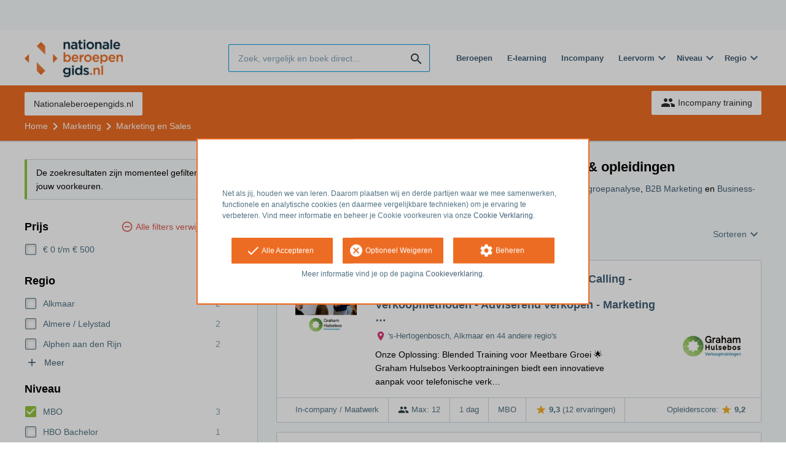

--- FILE ---
content_type: text/html; charset=utf-8
request_url: https://opleiding.nationaleberoepengids.nl/marketing/marketing-en-sales/mbo
body_size: 9791
content:
<!DOCTYPE html><html class="springest go-nationaleberoepengids" lang="nl"><head><title>Vergelijk 3 Marketing en Sales MBO opleidingen, trainingen en cursussen – Springest</title><meta charset="utf-8" /><meta content="width=device-width, initial-scale=1" name="viewport" /><meta content="index, follow" name="robots" /><meta content="Op Springest vind je 3 MBO marketing en sales opleidingen, trainingen & cursussen. Lees ervaringen van deelnemers, vraag info aan of schrijf je direct in!" name="description" /><meta content="Marketing en Sales, trainingen, opleidingen, cursussen, training, opleiding, cursus, vergelijken, zoeken, ervaringen, aanbieders" name="keywords" /><link href="//static-0.springest.com" rel="dns-prefetch" /><link href="//static-1.springest.com" rel="dns-prefetch" /><link href="//static-2.springest.com" rel="dns-prefetch" /><link href="//static-3.springest.com" rel="dns-prefetch" /><link href="//static-4.springest.com" rel="dns-prefetch" /><link href="//ajax.googleapis.com" rel="dns-prefetch" /><link href="//media.licdn.com" rel="dns-prefetch" /><link href="//cdn.mxpnl.com" rel="dns-prefetch" /><link href="//api.mixpanel.com" rel="dns-prefetch" /><meta name="csrf-param" content="authenticity_token" />
<meta name="csrf-token" content="SBONGKK1T096NrPpjRTBinB3V703XfpYwvMl8Wal2n7ghtbMFuOSui-KTa_DPjic7Q4hnbcw2sdr1ImndPvRnA" /><link rel="canonical" href="https://www.springest.nl/marketing/marketing-en-sales/mbo" /><link href="/favicon.ico" rel="shortcut icon" type="image/x-icon" /><link href="/opensearch.xml" rel="search" title="Springest" type="application/opensearchdescription+xml" /><link rel="stylesheet" media="screen,projection" href="https://static-0.springest.com/assets/redesign/utilities/fonts-4da3ff91039499936c952f6a1a60292901452fca34f50354972ce8213332b46f.css.gz" /><link rel="stylesheet" media="screen,projection" href="https://static-2.springest.com/assets/application-be0284b1fd518d949be99f20b6d40f1e9bed72e326b0234aef8d57daf68195da.css.gz" /><link rel="stylesheet" media="screen,projection" href="https://static-2.springest.com/assets/redesign/themes/nationaleberoepengids-7a513ad75a855e1689c169014806722d187f266dfb50e0a053f0b38574c9cce1.css.gz" /><!--[if lte IE 9]><link rel="stylesheet" media="screen,projection" href="https://static-2.springest.com/assets/redesign/base/ie9-icons-23fa390d12cac1c14a6de4801ada125ac179af3896d9c3ee02d95b20b69e4283.css.gz" /><![endif]--><script>var Springest = Springest || {};
Springest.abp = {"distinct_id":null,"time":"2026-01-21T17:37:46.385Z","subject_id":8733,"subject_name":"Marketing en Sales","category_name":"Marketing","filter_size":1,"filter_types":["meta_levels"],"filters":["mbo"],"page":1,"manually_filtered":false,"money_back_guarantee_count":0,"autosuggest":null,"funnel_search_subject_box":true,"ab_050_mobile_subject_cta":"button_variation"};
// Set Mixpanel property referrer_template to the initial opening page
// to know from which template AJAX requests originate.
Springest.abp.referrer_template = "subjects#show"</script><script>
//<![CDATA[

        window.mixpanel = {
          track: function() {},
          track_links: function() {}
        }
      
//]]>
</script></head><body><div class="modal cookie-settings-modal is-hidden"><div class="modal__mask active"></div><div class="modal__card"><div class="modal__header"><a class="modal__close" href="#">X</a></div><div class="modal__card-content"><div class="as-h4">Beheren</div><p>In dit venster kun je Cookies in- en uitschakelen. Alleen de Functionele Cookies kunnen niet worden uitgeschakeld. Jouw Cookie voorkeuren worden 9 maanden bewaard, waarna ze weer op standaard worden gezet. Voorkeuren kunnen gewijzigd worden via de Cookie statement pagina in de linkerbenedenhoek van de website.</p><div class="container container--page"><div class="content--large"><strong>Functionele Cookies</strong><br /><div class="cookie-explanation"><div class="shortened">Deze Cookies zijn noodzakelijk voor het correct functioneren van onze website. Persoonlijke gegevens worden niet opgeslagen.</div><a class="read-more" href="#">Lees meer</a></div></div><div class="content"><label class="switch-toggle"><input type="checkbox" name="functional" id="functional" value="1" disabled="disabled" class="disabled" checked="checked" /><span class="slider round"></span></label></div></div><div class="container container--page"><div class="content--large"><strong>Analytische Cookies</strong><br /><div class="cookie-explanation"><div class="shortened">Deze cookies worden gebruikt om uw gedrag op onze website te volgen. We gebruiken ze om de beste gebruikerservaring te bieden. Bijvoorbeeld: we raden nieuwe trainingen aan op basis van uw recente kijkgedrag.</div><a class="read-more" href="#">Lees meer</a></div></div><div class="content"><label class="switch-toggle"><input type="checkbox" name="analytics" id="analytics" value="1" /><span class="slider round"></span></label></div></div><div class="container container--page"><div class="content--large"><strong>Google Analytics Cookies</strong><br /><div class="cookie-explanation"><div class="shortened">Deze Cookies volgen het gedrag op Springest Deze Cookies slaan (mogelijk) uw IP-adres op.</div><a class="read-more" href="#">Lees meer</a></div></div><div class="content"><label class="switch-toggle"><input type="checkbox" name="google" id="google" value="1" /><span class="slider round"></span></label></div></div><div class="container container--page"><div class="content--large"><strong>Marketing Cookies</strong><br /><div class="cookie-explanation"><div class="shortened">Deze Cookies volgen het gedrag op Springest en mogelijk andere websites zodat wij (en derde partijen) advertenties kunnen afstemmen op jouw interesses. Deze cookies slaan (mogelijk) uw IP-adres op.</div><a class="read-more" href="#">Lees meer</a></div></div><div class="content"><label class="switch-toggle"><input type="checkbox" name="marketing" id="marketing" value="1" /><span class="slider round"></span></label></div></div><div class="container container--page"><div class="content--large"></div><div class="content"><a class="button--default button--medium save-cookie-settings button--cta"><i class="ma-save material-icons ">save</i> <span>Voorkeuren opslaan</span></a></div></div></div></div></div><div class="cookie-notice__hidden modal__mask"></div><div class="cookie-notice cookie-notice-extended is-hidden" data-version="2"><div class="container container--page"><div class="container"><p class="upper_text"><p><br><br>Net als jij, houden we van leren. Daarom plaatsen wij en derde partijen waar we mee samenwerken, functionele en analytische cookies (en daarmee vergelijkbare technieken) om je ervaring te verbeteren. Vind meer informatie en beheer je Cookie voorkeuren via onze <a href="/go-cookie-verklaring" target="_blank">Cookie Verklaring</a>.</p></p><div class="cookie-notice-extended__actions"><div class="action-box"><a class="button--default button--medium cookie-action accept-all button--cta"><i class="ma-check material-icons ">check</i> <span>Alle Accepteren</span></a></div><div class="action-box"><a class="button--default button--medium cookie-action reject-optional button--cta"><i class="ma-cancel material-icons ">cancel</i> <span>Optioneel Weigeren</span></a></div><div class="action-box"><a class="button--default button--medium manage-cookies button--cta"><i class="ma-settings material-icons ">settings</i> <span>Beheren</span></a></div></div><p class="lower_text">Meer informatie vind je op de pagina <a href="/cookie-verklaring" target="_blank">Cookieverklaring</a>.</p></div></div></div><header id="header"><div class="container container--logo"><div class="brand-logo"><a class="brand-logo__image--custom" title="Nationaleberoepengids" href="/"><img alt="Nationaleberoepengids" src="https://static-1.springest.com/uploads/domain/logo/252/header_nationaleberoepengids-242e3a5a7827846371560819bbaa3874.png" /></a></div><nav id="nav--portal"><div class="nav-mobile"><a id="mobile-toggle" class="nav-mobile__item" href="#mobile-nav"></a></div><div class="nav-wrapper"><ul class="nav-portal" data-nav-title="" role="navigation"></ul></div></nav></div><div class="container container--search-bar"><form class="search" action="/zoeken" accept-charset="UTF-8" method="get"><input id="searchbar_filter" name="filter" type="hidden" value="/mbo" /><div class="search__field"><input type="search" name="term" id="term" class="search__input" placeholder="Zoek, vergelijk en boek direct..." /><input type="submit" name="commit" value="search" class="search__icon-button material-icons" /></div></form><nav id="nav--meta"><ul class="meta-nav nav-meta is-clean-list" data-nav-title="Volg je ambities, blijf leren"><li title="Beroepen" class="nav-meta__item list-item"><a title="Beroepen" class="nav-meta__link nav-link" href="/beroepen"><span>Beroepen</span></a></li><li title="Vergelijk alle E-learning trainingen, cursussen &amp; opleidingen - Springest" class="nav-meta__item list-item"><a title="Vergelijk alle E-learning trainingen, cursussen &amp; opleidingen - Springest" class="nav-meta__link nav-link" href="/e-learning"><span>E-learning</span></a></li><li title="Incompany training" class="nav-meta__item list-item"><a title="Incompany training" class="nav-meta__link nav-link" href="/in-company"><span>Incompany</span></a></li><li class="has-dropdown nav-meta__item list-item"><span class="nav-meta__link nav-link"><span>Leervorm</span></span><div class="nav-meta__dropdown landingpage-dropdown"><ul><li><a title="Bekijk alle producten in Online leren (overzicht)" class="nav-meta__link nav-link" href="/online">Online leren (overzicht)</a></li><li><a title="Bekijk alle producten in Keuzehulp overzicht" class="nav-meta__link nav-link" href="/keuzehulp">Keuzehulp overzicht</a></li><li><a title="Bekijk alle producten in Thuisstudie" class="nav-meta__link nav-link" href="/thuisstudie">Thuisstudie</a></li><li><a title="Bekijk alle producten in Gratis" class="nav-meta__link nav-link" href="/gratis">Gratis</a></li><li><a title="Bekijk alle producten in Trainers &amp; Coaches" class="nav-meta__link nav-link" href="/trainers">Trainers &amp; Coaches</a></li><li><a title="Bekijk alle producten in Inschrijven" class="nav-meta__link nav-link" href="/inschrijven">Inschrijven</a></li><li><a title="Bekijk alle producten in Klassikaal online" class="nav-meta__link nav-link" href="/klassikaal-online">Klassikaal online</a></li><li><a title="Bekijk alle producten in Boeken" class="nav-meta__link nav-link" href="/boeken">Boeken</a></li><li><a title="Bekijk alle producten in Video&#39;s" class="nav-meta__link nav-link" href="/learning-bites">Video&#39;s</a></li></ul></div></li><li class="has-dropdown nav-meta__item list-item"><span class="nav-meta__link nav-link"><span>Niveau</span></span><div class="nav-meta__dropdown landingpage-dropdown"><ul><li><a title="Bekijk alle producten in MBO" class="nav-meta__link nav-link" href="/mbo">MBO</a></li><li><a title="Bekijk alle producten in HBO" class="nav-meta__link nav-link" href="/hbo">HBO</a></li><li><a title="Bekijk alle producten in Master &amp; MBA" class="nav-meta__link nav-link" href="/master-mba">Master &amp; MBA</a></li><li><a title="Bekijk alle producten in NLQF Niveaus" class="nav-meta__link nav-link" href="/opleidingsniveau">NLQF Niveaus</a></li></ul></div></li><li class="has-dropdown nav-meta__item list-item"><span class="nav-meta__link nav-link"><span>Regio</span></span><div class="nav-meta__dropdown landingpage-dropdown"><ul><li><a title="Bekijk alle producten in Den Haag" class="nav-meta__link nav-link" href="/den-haag">Den Haag</a></li><li><a title="Bekijk alle producten in Rotterdam" class="nav-meta__link nav-link" href="/rotterdam">Rotterdam</a></li><li><a title="Bekijk alle producten in Utrecht" class="nav-meta__link nav-link" href="/utrecht">Utrecht</a></li><li><a title="Bekijk alle producten in Amsterdam" class="nav-meta__link nav-link" href="/amsterdam">Amsterdam</a></li><li><a title="Bekijk alle producten in Incompany Training" class="nav-meta__link nav-link" href="/incompany-training">Incompany Training</a></li></ul></div></li></ul></nav></div></header><nav id="breadcrumb"><div class="container"><div class="breadcrumb-wrapper section"><ul class="nav-courseboard meta-nav courseboard-link"><li class="nav-courseboard__item"><a target="_blank" title="Nationaleberoepengids.nl" class="nav-courseboard__link button--inverted" href="https://www.nationaleberoepengids.nl/">Nationaleberoepengids.nl</a></li></ul><script type="application/ld+json">{"@context":"https://schema.org","@graph":{"@type":"BreadcrumbList","@id":"#BreadcrumbList","itemListOrder":"Ascending","itemListElement":[{"@type":"ListItem","position":1,"Item":{"@id":"/","name":"Home"}},{"@type":"ListItem","position":2,"Item":{"@id":"/marketing","name":"Marketing"}},{"@type":"ListItem","position":3,"Item":{"@id":"/marketing/marketing-en-sales","name":"Marketing en Sales"}}]}}</script> <ul class="breadcrumb has-3 nav-list is-clean-list"><li class="breadcrumb__item lvl-3 list-item " data-title=""><a title="Home" class="breadcrumb__link nav-link " itemprop="url" href="/"><span itemprop="title">Home</span></a></li><li class="breadcrumb__item lvl-2 list-item " data-title="Categorie:"><a title="Vergelijk Marketing Opleidingen, Cursussen en Trainingen" class="breadcrumb__link nav-link " itemprop="url" href="/marketing"><span itemprop="title">Marketing</span></a></li><li class="breadcrumb__item lvl-1 list-item breadcrumb__item--current current" data-title=""><a title="Vergelijk 3 Marketing en Sales opleidingen, trainingen en cursussen – Springest" class="breadcrumb__link nav-link " itemprop="url" href="/marketing/marketing-en-sales"><span itemprop="title">Marketing en Sales</span></a></li></ul></div><div class="breadcrumb-cta"><a class="button--inverted" href="/in-company"><i class="ma-group material-icons ">group</i> Incompany training</a></div></div></nav><main class="with-background" id="page" role="main"><div class="container container--page container--subject with-content-background"><section class="content content--medium aligned-right"><div class="filter-overlay"><div class="filter-overlay__loader"><div class="filter-overlay__icon"><div class="icon__circle icon-business"><i class="ma-business material-icons icon--medium">business</i></div></div><svg class="circular" viewBox="25 25 50 50"><circle class="path" cx="50" cy="50" fill="none" r="20" stroke-miterlimit="10" stroke-width="2"></circle></svg></div><div class="filter-overlay__usp"><div class="as-h3">Ook voor leren in je organisatie</div><p>Social learning met collega's.</p></div></div><div class="ajax-wrapper"><h1 class="subject__title">3 MBO Marketing en Sales trainingen, cursussen &amp; opleidingen</h1><p class="subject__alternatives show-from-tablet">Bekijk ook: <a title="248 Opleidingen Marketingcommunicatie vergelijken" href="/communicatie/marketingcommunicatie/mbo">Marketingcommunicatie</a>, <a title="494 Sales Trainingen" href="/sales/sales-training/mbo">Sales Training</a>, <a title="94 Marketingmedewerker opleidingen" href="/marketing/marketingmedewerker/mbo">Marketingmedewerker</a>, <a title="88 Doelgroepanalyse trainingen, cursussen &amp; opleidingen" href="/marketing/doelgroepanalyse/mbo">Doelgroepanalyse</a>, <a title="12 B2B Marketing trainingen, cursussen &amp; opleidingen" href="/marketing/b2b-marketing/mbo">B2B Marketing</a> en <a title="18 Business-To-Consumer trainingen, cursussen &amp; opleidingen" href="/marketing/b2c/mbo">Business-To-Consumer</a>.</p><p class="subject__alternatives show-on-mobile">Bekijk ook: <a title="248 Opleidingen Marketingcommunicatie vergelijken" href="/communicatie/marketingcommunicatie/mbo">Marketingcommunicatie</a>, <a title="494 Sales Trainingen" href="/sales/sales-training/mbo">Sales Training</a> en <a title="94 Marketingmedewerker opleidingen" href="/marketing/marketingmedewerker/mbo">Marketingmedewerker</a>.</p><section class="panel"><div class="result-options--mobile mobile-filter"><div class="mobile-filter__actions"><a class="toggle-mobile-filters mobile-filter__button" href="#"><i class="ma-tune material-icons icon--normal">tune</i> 1 actieve filter</a><a class="toggle-mobile-sorting mobile-filter__button" href="#"><i class="ma-reorder material-icons icon--normal">reorder</i> Sorteren</a></div><div class="mobile-filter__active-filters"><span class="label--filter">MBO</span><a class="toggle-mobile-filters mobile-filter__edit" href="#">Wijzig filters<i class="ma-keyboard_arrow_right material-icons ">keyboard_arrow_right</i></a></div></div><div class="subject-messsages"></div><div class="result-options"><div class="compare-buttons--top"><input class="button--compare" type="button" value="Vergelijken" /></div><div class="sorting aligned-right"><div class="sorting__header">Sortering veranderen<a class="sorting__close" href="#"><i class="ma-clear material-icons icon--small">clear</i></a></div><div class="sorting__content"><span class="sorting__label">Sorteren</span><ul class="sorting__list"><li class="sorting__item"><a class="sorting__link is-active" data-url="/marketing/marketing-en-sales/mbo" data-link-type="sort" href="#">Relevantie en ervaringen</a></li><li class="sorting__item"><a class="sorting__link " data-url="/marketing/marketing-en-sales/mbo/prijs-hoog-laag" data-link-type="sort" href="#">Prijs (hoog &gt; laag)</a></li><li class="sorting__item"><a class="sorting__link " data-url="/marketing/marketing-en-sales/mbo/prijs-laag-hoog" data-link-type="sort" href="#">Prijs (laag &gt; hoog)</a></li><li class="sorting__item"><a class="sorting__link " data-url="/marketing/marketing-en-sales/mbo/duur-lang-kort" data-link-type="sort" href="#">Tijdsduur (lang &gt; kort)</a></li><li class="sorting__item"><a class="sorting__link " data-url="/marketing/marketing-en-sales/mbo/duur-kort-lang" data-link-type="sort" href="#">Tijdsduur (kort &gt; lang)</a></li></ul></div></div></div><div class="result-list"><div class="result-item product-item" id="training-378167"><div class="checkbox-wrapper"><input type="checkbox" name="training-378167" id="training-378167" value="378167" class="is-hidden compare-list__checkbox compare-checkbox" /><i class="ma-check_box_outline_blank material-icons checkbox-icon" data-checked="check_box" data-unchecked="check_box_outline_blank">check_box_outline_blank</i></div><div class="product-item__thumb"><a class=" track" data-tracking-events="[]" href="/graham-hulsebos/telefonische-verkoop-en-acquisitie-2#fotos"><img class="product-image__item" src="https://static-2.springest.com/uploads/product_image/image/2512928/thumbnail-Graham_Hulsebos_Verkooptrainingen_klassikaal.jpg" /></a></div><div class="product-item__content"><h2 class="as-h3 product-item__title"><a title="In-company / maatwerk: Telefonische Verkoop - Acquisitie - Cold Calling - Leadgeneratie - Verkoopvaardigheden - Verkoopmethoden - Adviserend verkopen - Marketing en Sales - B2B sales - Masterclass" href="/graham-hulsebos/telefonische-verkoop-en-acquisitie-2">Telefonische Verkoop - Acquisitie - Cold Calling - Leadgeneratie - Verkoopvaardigheden - Verkoopmethoden - Adviserend verkopen - Marketing …</a></h2><div class="product-item__details"><div class="product-item__provider"><img class="thumb" width="100" height="50" alt="Logo van GH Verkooptrainingen Sales Training" title="Logo van GH Verkooptrainingen Sales Training" src="https://static-4.springest.com/uploads/institute/logo/15293/thumb_graham-hulsebos-31bbc97577deaab738eadd287216bef6.png" /></div><div class="product-item__meta-info starting-dateplaces-container"><div class="meta-info--starting-dateplaces"><i class='material-icons icon--small icon--region icon--align-top'>place</i><span>'s-Hertogenbosch, Alkmaar en 44 andere regio's</span></div></div><div class="product-item__description"><div class="product-item__thumb--mobile"><a class=" track" data-tracking-events="[]" href="/graham-hulsebos/telefonische-verkoop-en-acquisitie-2#fotos"><img class="product-image__item" src="https://static-2.springest.com/uploads/product_image/image/2512928/thumbnail-Graham_Hulsebos_Verkooptrainingen_klassikaal.jpg" /></a></div><p>Onze Oplossing: Blended Training voor Meetbare Groei 🌟 Graham Hulsebos Verkooptrainingen biedt een innovatieve aanpak voor telefonische verk…</p></div></div></div><div class="product-item__footer"><div class="product-item__usp-data"><span class="method">In-company / Maatwerk</span><span class="max-participants"><span class="tooltip-parent tooltip-icon max_participants align-left"><i class="ma-group material-icons ">group</i><span class="tooltip align-left"><span class="tooltip__content">Maximaal 12 personen kunnen deelnemen aan deze training.</span></span></span> Max: 12</span><span class="duration">1 dag</span><span class="product-level">MBO</span><span class="product-rating"><a class="rating-score" title="Telefonische Verkoop - Acquisitie - Cold Calling - Leadgeneratie - Verkoopvaardigheden - Verkoopmethoden - Adviserend verkopen - Marketing en Sales - B2B sales - Masterclass heeft een gemiddelde beoordeling van 9,3" href="/graham-hulsebos/telefonische-verkoop-en-acquisitie-2#ervaringen"><i class="ma-star material-icons review-score__icon">star</i><span class="rating-average"> 9,3</span> <span class="review-count">(12 ervaringen)</span></a></span></div><span class="institute-rating rating-score"><span class="tooltip-parent  provider-rating align-right">Opleiderscore: <i class="ma-star material-icons ">star</i> <strong>9,2 </strong><span class="tooltip align-right"><span class="tooltip__content">GH Verkooptrainingen Sales Training heeft een gemiddelde beoordeling van <strong>9,2</strong> (uit <strong>189</strong> ervaringen)</span></span></span><div class="product-item__provider--mobile"><img class="thumb" width="100" height="50" alt="Logo van GH Verkooptrainingen Sales Training" title="Logo van GH Verkooptrainingen Sales Training" src="https://static-4.springest.com/uploads/institute/logo/15293/thumb_graham-hulsebos-31bbc97577deaab738eadd287216bef6.png" /></div></span></div></div><div class="result-item product-item" id="training-385388"><div class="checkbox-wrapper"><input type="checkbox" name="training-385388" id="training-385388" value="385388" class="is-hidden compare-list__checkbox compare-checkbox" /><i class="ma-check_box_outline_blank material-icons checkbox-icon" data-checked="check_box" data-unchecked="check_box_outline_blank">check_box_outline_blank</i></div><div class="product-item__thumb"><a class=" track" data-tracking-events="[]" href="/graham-hulsebos/verkoop-buitendienst#fotos"><img class="product-image__item" src="https://static-2.springest.com/uploads/product_image/image/2512925/thumbnail-Graham_Hulsebos_Verkooptrainingen_klassikaal.jpg" /></a></div><div class="product-item__content"><h2 class="as-h3 product-item__title"><a title="In-company / maatwerk: Buitendienst verkoop - Sales Training - Verkooptraining - Verkoopvaardigheden - Verkoopmethoden - Adviserend verkopen - Marketing en Sales - Consultative Selling - B2B sales - Sales" href="/graham-hulsebos/verkoop-buitendienst">Buitendienst verkoop - Sales Training - Verkooptraining - Verkoopvaardigheden - Verkoopmethoden - Adviserend verkopen - Marketing en Sales …</a></h2><div class="product-item__details"><div class="product-item__provider"><img class="thumb" width="100" height="50" alt="Logo van GH Verkooptrainingen Sales Training" title="Logo van GH Verkooptrainingen Sales Training" src="https://static-4.springest.com/uploads/institute/logo/15293/thumb_graham-hulsebos-31bbc97577deaab738eadd287216bef6.png" /></div><div class="product-item__meta-info starting-dateplaces-container"><div class="meta-info--starting-dateplaces"><i class='material-icons icon--small icon--region icon--align-top'>place</i><span>'s-Hertogenbosch, Alkmaar en 44 andere regio's</span></div></div><div class="product-item__description"><div class="product-item__thumb--mobile"><a class=" track" data-tracking-events="[]" href="/graham-hulsebos/verkoop-buitendienst#fotos"><img class="product-image__item" src="https://static-2.springest.com/uploads/product_image/image/2512925/thumbnail-Graham_Hulsebos_Verkooptrainingen_klassikaal.jpg" /></a></div><p>Training Buitendienstverkoop: Optimaliseer Uw Binnendienstverkoop met Graham Hulsebos&#39; Blended Incompany Training 🚀. Uw Uitdaging: Verbeter…</p></div></div></div><div class="product-item__footer"><div class="product-item__usp-data"><span class="method">In-company / Maatwerk</span><span class="max-participants"><span class="tooltip-parent tooltip-icon max_participants align-left"><i class="ma-group material-icons ">group</i><span class="tooltip align-left"><span class="tooltip__content">Maximaal 12 personen kunnen deelnemen aan deze opleiding.</span></span></span> Max: 12</span><span class="duration">1 dag</span><span class="product-level">MBO</span><span class="product-rating"><a class="rating-score" title="Buitendienst verkoop - Sales Training - Verkooptraining - Verkoopvaardigheden - Verkoopmethoden - Adviserend verkopen - Marketing en Sales - Consultative Selling - B2B sales - Sales heeft een gemiddelde beoordeling van 10,0" href="/graham-hulsebos/verkoop-buitendienst#ervaringen"><i class="ma-star material-icons review-score__icon">star</i><span class="rating-average"> 10</span> <span class="review-count">(1 ervaring)</span></a></span></div><span class="institute-rating rating-score"><span class="tooltip-parent  provider-rating align-right">Opleiderscore: <i class="ma-star material-icons ">star</i> <strong>9,2 </strong><span class="tooltip align-right"><span class="tooltip__content">GH Verkooptrainingen Sales Training heeft een gemiddelde beoordeling van <strong>9,2</strong> (uit <strong>189</strong> ervaringen)</span></span></span><div class="product-item__provider--mobile"><img class="thumb" width="100" height="50" alt="Logo van GH Verkooptrainingen Sales Training" title="Logo van GH Verkooptrainingen Sales Training" src="https://static-4.springest.com/uploads/institute/logo/15293/thumb_graham-hulsebos-31bbc97577deaab738eadd287216bef6.png" /></div></span></div></div><div class="result-item product-item" id="training-1015704"><div class="checkbox-wrapper"><input type="checkbox" name="training-1015704" id="training-1015704" value="1015704" class="is-hidden compare-list__checkbox compare-checkbox" /><i class="ma-check_box_outline_blank material-icons checkbox-icon" data-checked="check_box" data-unchecked="check_box_outline_blank">check_box_outline_blank</i></div><div class="product-item__thumb"><a class=" track" data-tracking-events="[]" href="/graham-hulsebos/marketing-en-sales-masterclass#fotos"><img class="product-image__item" src="https://static-1.springest.com/uploads/product_image/image/2059593/thumbnail-Masterclass_Sales_training_Verkooptraining.jpg" /></a></div><div class="product-item__content"><h2 class="as-h3 product-item__title"><a title="E-learning: Marketing en Sales - Marketing en Sales Masterclass" href="/graham-hulsebos/marketing-en-sales-masterclass">Marketing en Sales - Marketing en Sales Masterclass</a></h2><div class="product-item__details"><div class="product-item__provider"><img class="thumb" width="100" height="50" alt="Logo van GH Verkooptrainingen Sales Training" title="Logo van GH Verkooptrainingen Sales Training" src="https://static-4.springest.com/uploads/institute/logo/15293/thumb_graham-hulsebos-31bbc97577deaab738eadd287216bef6.png" /></div><div class="product-item__meta-info starting-dateplaces-container"><div class="meta-info--starting-dateplaces"><span></span></div></div><div class="product-item__description"><div class="product-item__thumb--mobile"><a class=" track" data-tracking-events="[]" href="/graham-hulsebos/marketing-en-sales-masterclass#fotos"><img class="product-image__item" src="https://static-1.springest.com/uploads/product_image/image/2059593/thumbnail-Masterclass_Sales_training_Verkooptraining.jpg" /></a></div><p>Marketing en Sales E-Learning MasterclassDeze e-learning cursus is speciaal ontwikkeld voor personen die werkzaam zijn als accountmanager. …</p></div></div></div><div class="product-item__footer"><div class="product-item__usp-data"><span class="method">E-Learning</span><span class="price">€ 149<span class="tooltip-parent tooltip-icon  align-left"><i class="ma-check material-icons ">check</i><span class="tooltip align-left"><span class="tooltip__content"><ul class="price-tooltip"><li><strong>BTW:</strong> Excl. BTW</li><li><strong>Volledigheid prijs:</strong> Prijs is exclusief btw, verder geen extra kosten. </li><li><strong>Extra informatie:</strong> <em>excl.21% BTW</em></li></ul></span></span></span></span><span class="product-level">MBO</span></div><span class="institute-rating rating-score"><span class="tooltip-parent  provider-rating align-right">Opleiderscore: <i class="ma-star material-icons ">star</i> <strong>9,2 </strong><span class="tooltip align-right"><span class="tooltip__content">GH Verkooptrainingen Sales Training heeft een gemiddelde beoordeling van <strong>9,2</strong> (uit <strong>189</strong> ervaringen)</span></span></span><div class="product-item__provider--mobile"><img class="thumb" width="100" height="50" alt="Logo van GH Verkooptrainingen Sales Training" title="Logo van GH Verkooptrainingen Sales Training" src="https://static-4.springest.com/uploads/institute/logo/15293/thumb_graham-hulsebos-31bbc97577deaab738eadd287216bef6.png" /></div></span><div class="product-item__brochure-button"><div class="ab_050--variation_a"><a class="button-link button--cta button--fluid button--normal button--centered" href="/graham-hulsebos/marketing-en-sales-masterclass/informatie-aanvragen"><i class="ma-mail_outline material-icons ">mail_outline</i></a></div><div class="ab_050--variation_b"><a class="button-link button--cta button--fluid button--normal button--centered" href="/graham-hulsebos/marketing-en-sales-masterclass/informatie-aanvragen/informatie-aanvragen"><i class="ma-mail_outline material-icons ">mail_outline</i> Info aanvragen</a></div></div></div></div></div><div class="result-options"><div class="compare-buttons--bottom"><input class="button--compare" type="button" value="Vergelijken" /></div></div></section><div class="pagination"><ul class="pagination__list"></ul></div><section class="panel"></section></div></section><aside class="aside--medium aside--subject"><div class="message--session-filters">De zoekresultaten zijn momenteel gefilterd met jouw voorkeuren.</div><section class="aside__section aside__filters filters"><div class="filters__header">Filters toevoegen<a class="filters__close" href="#"><i class="ma-clear material-icons icon--small">clear</i></a></div><a class="filter__remove" data-link-type="filter-clear" href="/marketing/marketing-en-sales">Alle filters verwijderen</a><div class="filter filter--price is-first"><div class="as-h3 filter__title">Prijs</div><ul class="filter__list"><li class="filter__item"><a title="€ 0 t/m € 500 - 1" data-link-type="filter-add" class="filter__link" href="/marketing/marketing-en-sales/mbo/0-500"><i class="ma-check_box material-icons checkbox-icon ">check_box</i><span class="filter__name">€ 0 t/m € 500</span><span class="filter__count">1</span></a></li></ul></div><div class="filter filter--regions"><div class="as-h3 filter__title">Regio</div><ul class="filter__list"><li class="filter__item"><a title="Alkmaar - 2" data-link-type="filter-add" class="filter__link" href="/marketing/marketing-en-sales/mbo/alkmaar"><i class="ma-check_box material-icons checkbox-icon ">check_box</i><span class="filter__name">Alkmaar</span><span class="filter__count">2</span></a></li><li class="filter__item"><a title="Almere / Lelystad - 2" data-link-type="filter-add" class="filter__link" href="/marketing/marketing-en-sales/mbo/almere-lelystad"><i class="ma-check_box material-icons checkbox-icon ">check_box</i><span class="filter__name">Almere / Lelystad</span><span class="filter__count">2</span></a></li><li class="filter__item"><a title="Alphen aan den Rijn - 2" data-link-type="filter-add" class="filter__link" href="/marketing/marketing-en-sales/mbo/alphen-aan-den-rijn"><i class="ma-check_box material-icons checkbox-icon ">check_box</i><span class="filter__name">Alphen aan den Rijn</span><span class="filter__count">2</span></a></li><li class="filter__item is-hidden"><a title="Amersfoort - 2" data-link-type="filter-add" class="filter__link" href="/marketing/marketing-en-sales/mbo/amersfoort"><i class="ma-check_box material-icons checkbox-icon ">check_box</i><span class="filter__name">Amersfoort</span><span class="filter__count">2</span></a></li><li class="filter__item is-hidden"><a title="Amsterdam - 2" data-link-type="filter-add" class="filter__link" href="/marketing/marketing-en-sales/mbo/amsterdam"><i class="ma-check_box material-icons checkbox-icon ">check_box</i><span class="filter__name">Amsterdam</span><span class="filter__count">2</span></a></li><li class="filter__item is-hidden"><a title="Antwerpen - 2" data-link-type="filter-add" class="filter__link" href="/marketing/marketing-en-sales/mbo/antwerpen"><i class="ma-check_box material-icons checkbox-icon ">check_box</i><span class="filter__name">Antwerpen</span><span class="filter__count">2</span></a></li><li class="filter__item is-hidden"><a title="Apeldoorn - 2" data-link-type="filter-add" class="filter__link" href="/marketing/marketing-en-sales/mbo/apeldoorn"><i class="ma-check_box material-icons checkbox-icon ">check_box</i><span class="filter__name">Apeldoorn</span><span class="filter__count">2</span></a></li><li class="filter__item is-hidden"><a title="Arnhem - 2" data-link-type="filter-add" class="filter__link" href="/marketing/marketing-en-sales/mbo/arnhem"><i class="ma-check_box material-icons checkbox-icon ">check_box</i><span class="filter__name">Arnhem</span><span class="filter__count">2</span></a></li><li class="filter__item is-hidden"><a title="Assen - 2" data-link-type="filter-add" class="filter__link" href="/marketing/marketing-en-sales/mbo/assen"><i class="ma-check_box material-icons checkbox-icon ">check_box</i><span class="filter__name">Assen</span><span class="filter__count">2</span></a></li><li class="filter__item is-hidden"><a title="Breda - 2" data-link-type="filter-add" class="filter__link" href="/marketing/marketing-en-sales/mbo/breda"><i class="ma-check_box material-icons checkbox-icon ">check_box</i><span class="filter__name">Breda</span><span class="filter__count">2</span></a></li><li class="filter__item is-hidden"><a title="Brugge - 2" data-link-type="filter-add" class="filter__link" href="/marketing/marketing-en-sales/mbo/brugge"><i class="ma-check_box material-icons checkbox-icon ">check_box</i><span class="filter__name">Brugge</span><span class="filter__count">2</span></a></li><li class="filter__item is-hidden"><a title="Brussel - 2" data-link-type="filter-add" class="filter__link" href="/marketing/marketing-en-sales/mbo/brussel"><i class="ma-check_box material-icons checkbox-icon ">check_box</i><span class="filter__name">Brussel</span><span class="filter__count">2</span></a></li><li class="filter__item is-hidden"><a title="Delft - 2" data-link-type="filter-add" class="filter__link" href="/marketing/marketing-en-sales/mbo/delft"><i class="ma-check_box material-icons checkbox-icon ">check_box</i><span class="filter__name">Delft</span><span class="filter__count">2</span></a></li><li class="filter__item is-hidden"><a title="Den Haag - 2" data-link-type="filter-add" class="filter__link" href="/marketing/marketing-en-sales/mbo/den-haag"><i class="ma-check_box material-icons checkbox-icon ">check_box</i><span class="filter__name">Den Haag</span><span class="filter__count">2</span></a></li><li class="filter__item is-hidden"><a title="Deventer - 2" data-link-type="filter-add" class="filter__link" href="/marketing/marketing-en-sales/mbo/deventer"><i class="ma-check_box material-icons checkbox-icon ">check_box</i><span class="filter__name">Deventer</span><span class="filter__count">2</span></a></li><li class="filter__item is-hidden"><a title="Dordrecht - 2" data-link-type="filter-add" class="filter__link" href="/marketing/marketing-en-sales/mbo/dordrecht"><i class="ma-check_box material-icons checkbox-icon ">check_box</i><span class="filter__name">Dordrecht</span><span class="filter__count">2</span></a></li><li class="filter__item is-hidden"><a title="Drachten - 2" data-link-type="filter-add" class="filter__link" href="/marketing/marketing-en-sales/mbo/drachten"><i class="ma-check_box material-icons checkbox-icon ">check_box</i><span class="filter__name">Drachten</span><span class="filter__count">2</span></a></li><li class="filter__item is-hidden"><a title="Ede - 2" data-link-type="filter-add" class="filter__link" href="/marketing/marketing-en-sales/mbo/ede"><i class="ma-check_box material-icons checkbox-icon ">check_box</i><span class="filter__name">Ede</span><span class="filter__count">2</span></a></li><li class="filter__item is-hidden"><a title="Eindhoven - 2" data-link-type="filter-add" class="filter__link" href="/marketing/marketing-en-sales/mbo/eindhoven"><i class="ma-check_box material-icons checkbox-icon ">check_box</i><span class="filter__name">Eindhoven</span><span class="filter__count">2</span></a></li><li class="filter__item is-hidden"><a title="Emmen - 2" data-link-type="filter-add" class="filter__link" href="/marketing/marketing-en-sales/mbo/emmen"><i class="ma-check_box material-icons checkbox-icon ">check_box</i><span class="filter__name">Emmen</span><span class="filter__count">2</span></a></li><li class="filter__item is-hidden"><a title="Enschede - 2" data-link-type="filter-add" class="filter__link" href="/marketing/marketing-en-sales/mbo/enschede"><i class="ma-check_box material-icons checkbox-icon ">check_box</i><span class="filter__name">Enschede</span><span class="filter__count">2</span></a></li><li class="filter__item is-hidden"><a title="Gent - 2" data-link-type="filter-add" class="filter__link" href="/marketing/marketing-en-sales/mbo/gent"><i class="ma-check_box material-icons checkbox-icon ">check_box</i><span class="filter__name">Gent</span><span class="filter__count">2</span></a></li><li class="filter__item is-hidden"><a title="Gouda - 2" data-link-type="filter-add" class="filter__link" href="/marketing/marketing-en-sales/mbo/gouda"><i class="ma-check_box material-icons checkbox-icon ">check_box</i><span class="filter__name">Gouda</span><span class="filter__count">2</span></a></li><li class="filter__item is-hidden"><a title="Groningen - 2" data-link-type="filter-add" class="filter__link" href="/marketing/marketing-en-sales/mbo/groningen"><i class="ma-check_box material-icons checkbox-icon ">check_box</i><span class="filter__name">Groningen</span><span class="filter__count">2</span></a></li><li class="filter__item is-hidden"><a title="Haarlem - 2" data-link-type="filter-add" class="filter__link" href="/marketing/marketing-en-sales/mbo/haarlem"><i class="ma-check_box material-icons checkbox-icon ">check_box</i><span class="filter__name">Haarlem</span><span class="filter__count">2</span></a></li><li class="filter__item is-hidden"><a title="Haarlemmermeer - 2" data-link-type="filter-add" class="filter__link" href="/marketing/marketing-en-sales/mbo/haarlemmermeer"><i class="ma-check_box material-icons checkbox-icon ">check_box</i><span class="filter__name">Haarlemmermeer</span><span class="filter__count">2</span></a></li><li class="filter__item is-hidden"><a title="Heerenveen - 2" data-link-type="filter-add" class="filter__link" href="/marketing/marketing-en-sales/mbo/heerenveen"><i class="ma-check_box material-icons checkbox-icon ">check_box</i><span class="filter__name">Heerenveen</span><span class="filter__count">2</span></a></li><li class="filter__item is-hidden"><a title="Hilversum - 2" data-link-type="filter-add" class="filter__link" href="/marketing/marketing-en-sales/mbo/hilversum"><i class="ma-check_box material-icons checkbox-icon ">check_box</i><span class="filter__name">Hilversum</span><span class="filter__count">2</span></a></li><li class="filter__item is-hidden"><a title="Leeuwarden - 2" data-link-type="filter-add" class="filter__link" href="/marketing/marketing-en-sales/mbo/leeuwarden"><i class="ma-check_box material-icons checkbox-icon ">check_box</i><span class="filter__name">Leeuwarden</span><span class="filter__count">2</span></a></li><li class="filter__item is-hidden"><a title="Leiden - 2" data-link-type="filter-add" class="filter__link" href="/marketing/marketing-en-sales/mbo/leiden"><i class="ma-check_box material-icons checkbox-icon ">check_box</i><span class="filter__name">Leiden</span><span class="filter__count">2</span></a></li><li class="filter__item is-hidden"><a title="Luik - 2" data-link-type="filter-add" class="filter__link" href="/marketing/marketing-en-sales/mbo/luik"><i class="ma-check_box material-icons checkbox-icon ">check_box</i><span class="filter__name">Luik</span><span class="filter__count">2</span></a></li><li class="filter__item is-hidden"><a title="Maastricht - 2" data-link-type="filter-add" class="filter__link" href="/marketing/marketing-en-sales/mbo/maastricht"><i class="ma-check_box material-icons checkbox-icon ">check_box</i><span class="filter__name">Maastricht</span><span class="filter__count">2</span></a></li><li class="filter__item is-hidden"><a title="Middelburg - 2" data-link-type="filter-add" class="filter__link" href="/marketing/marketing-en-sales/mbo/middelburg"><i class="ma-check_box material-icons checkbox-icon ">check_box</i><span class="filter__name">Middelburg</span><span class="filter__count">2</span></a></li><li class="filter__item is-hidden"><a title="Nijmegen - 2" data-link-type="filter-add" class="filter__link" href="/marketing/marketing-en-sales/mbo/nijmegen"><i class="ma-check_box material-icons checkbox-icon ">check_box</i><span class="filter__name">Nijmegen</span><span class="filter__count">2</span></a></li><li class="filter__item is-hidden"><a title="Roermond - 2" data-link-type="filter-add" class="filter__link" href="/marketing/marketing-en-sales/mbo/roermond"><i class="ma-check_box material-icons checkbox-icon ">check_box</i><span class="filter__name">Roermond</span><span class="filter__count">2</span></a></li><li class="filter__item is-hidden"><a title="Rotterdam - 2" data-link-type="filter-add" class="filter__link" href="/marketing/marketing-en-sales/mbo/rotterdam"><i class="ma-check_box material-icons checkbox-icon ">check_box</i><span class="filter__name">Rotterdam</span><span class="filter__count">2</span></a></li><li class="filter__item is-hidden"><a title="&#39;s-Hertogenbosch - 2" data-link-type="filter-add" class="filter__link" href="/marketing/marketing-en-sales/mbo/s-hertogenbosch"><i class="ma-check_box material-icons checkbox-icon ">check_box</i><span class="filter__name">&#39;s-Hertogenbosch</span><span class="filter__count">2</span></a></li><li class="filter__item is-hidden"><a title="Terneuzen - 2" data-link-type="filter-add" class="filter__link" href="/marketing/marketing-en-sales/mbo/terneuzen"><i class="ma-check_box material-icons checkbox-icon ">check_box</i><span class="filter__name">Terneuzen</span><span class="filter__count">2</span></a></li><li class="filter__item is-hidden"><a title="Tilburg - 2" data-link-type="filter-add" class="filter__link" href="/marketing/marketing-en-sales/mbo/tilburg"><i class="ma-check_box material-icons checkbox-icon ">check_box</i><span class="filter__name">Tilburg</span><span class="filter__count">2</span></a></li><li class="filter__item is-hidden"><a title="Utrecht - 2" data-link-type="filter-add" class="filter__link" href="/marketing/marketing-en-sales/mbo/utrecht"><i class="ma-check_box material-icons checkbox-icon ">check_box</i><span class="filter__name">Utrecht</span><span class="filter__count">2</span></a></li><li class="filter__item is-hidden"><a title="Veenendaal - 2" data-link-type="filter-add" class="filter__link" href="/marketing/marketing-en-sales/mbo/veenendaal"><i class="ma-check_box material-icons checkbox-icon ">check_box</i><span class="filter__name">Veenendaal</span><span class="filter__count">2</span></a></li><li class="filter__item is-hidden"><a title="Venlo - 2" data-link-type="filter-add" class="filter__link" href="/marketing/marketing-en-sales/mbo/venlo"><i class="ma-check_box material-icons checkbox-icon ">check_box</i><span class="filter__name">Venlo</span><span class="filter__count">2</span></a></li><li class="filter__item is-hidden"><a title="Westland - 2" data-link-type="filter-add" class="filter__link" href="/marketing/marketing-en-sales/mbo/westland"><i class="ma-check_box material-icons checkbox-icon ">check_box</i><span class="filter__name">Westland</span><span class="filter__count">2</span></a></li><li class="filter__item is-hidden"><a title="Zaanstad - 2" data-link-type="filter-add" class="filter__link" href="/marketing/marketing-en-sales/mbo/zaanstad"><i class="ma-check_box material-icons checkbox-icon ">check_box</i><span class="filter__name">Zaanstad</span><span class="filter__count">2</span></a></li><li class="filter__item is-hidden"><a title="Zoetermeer - 2" data-link-type="filter-add" class="filter__link" href="/marketing/marketing-en-sales/mbo/zoetermeer"><i class="ma-check_box material-icons checkbox-icon ">check_box</i><span class="filter__name">Zoetermeer</span><span class="filter__count">2</span></a></li><li class="filter__item is-hidden"><a title="Zwolle - 2" data-link-type="filter-add" class="filter__link" href="/marketing/marketing-en-sales/mbo/zwolle"><i class="ma-check_box material-icons checkbox-icon ">check_box</i><span class="filter__name">Zwolle</span><span class="filter__count">2</span></a></li></ul><a class="filter__toggle expander-link" data-target="filter--regions" data-expand-title="Meer" data-collapse-title="Minder regio&#39;s" href="#">Meer</a></div><div class="filter filter--meta_levels"><div class="as-h3 filter__title">Niveau</div><ul class="filter__list"><li class="filter__item is-active"><a title="MBO - 3" data-link-type="filter-remove" class="filter__link" href="/marketing/marketing-en-sales"><i class="ma-check_box material-icons checkbox-icon is-checked">check_box</i><span class="filter__name">MBO</span><span class="filter__count">3</span></a></li><li class="filter__item"><a title="HBO Bachelor - 1" data-link-type="filter-add" class="filter__link" href="/marketing/marketing-en-sales/hbo-bachelor/mbo"><i class="ma-check_box material-icons checkbox-icon ">check_box</i><span class="filter__name">HBO Bachelor</span><span class="filter__count">1</span></a></li></ul></div><div class="filter filter--location"><div class="as-h3 filter__title">Type product</div><ul class="filter__list"><li class="filter__item"><a title="In-company / Maatwerk - 2" data-link-type="filter-add" class="filter__link" href="/marketing/marketing-en-sales/in-company-maatwerk/mbo"><i class="ma-check_box material-icons checkbox-icon ">check_box</i><span class="filter__name">In-company / Maatwerk</span><span class="filter__count">2</span></a></li><li class="filter__item"><a title="E-Learning - 1" data-link-type="filter-add" class="filter__link" href="/marketing/marketing-en-sales/e-learning/mbo"><i class="ma-check_box material-icons checkbox-icon ">check_box</i><span class="filter__name">E-Learning</span><span class="filter__count">1</span></a></li></ul></div><div class="filter filter--moments"><div class="as-h3 filter__title">Tijdstip</div><ul class="filter__list"><li class="filter__item"><a title="Zondag - 3" data-link-type="filter-add" class="filter__link" href="/marketing/marketing-en-sales/mbo/zondag"><i class="ma-check_box material-icons checkbox-icon ">check_box</i><span class="filter__name">Zondag</span><span class="filter__count">3</span></a></li><li class="filter__item"><a title="Avond - 2" data-link-type="filter-add" class="filter__link" href="/marketing/marketing-en-sales/mbo/avond"><i class="ma-check_box material-icons checkbox-icon ">check_box</i><span class="filter__name">Avond</span><span class="filter__count">2</span></a></li><li class="filter__item"><a title="Overdag - 2" data-link-type="filter-add" class="filter__link" href="/marketing/marketing-en-sales/mbo/overdag"><i class="ma-check_box material-icons checkbox-icon ">check_box</i><span class="filter__name">Overdag</span><span class="filter__count">2</span></a></li><li class="filter__item"><a title="Zaterdag - 2" data-link-type="filter-add" class="filter__link" href="/marketing/marketing-en-sales/mbo/zaterdag"><i class="ma-check_box material-icons checkbox-icon ">check_box</i><span class="filter__name">Zaterdag</span><span class="filter__count">2</span></a></li></ul></div><div class="filter filter--max_participants"><div class="as-h3 filter__title">Maximaal aantal deelnemers</div><ul class="filter__list"><li class="filter__item"><a title="meer dan 10 deelnemers - 2" data-link-type="filter-add" class="filter__link" href="/marketing/marketing-en-sales/meer-dan-10-deelnemers/mbo"><i class="ma-check_box material-icons checkbox-icon ">check_box</i><span class="filter__name">meer dan 10 deelnemers</span><span class="filter__count">2</span></a></li></ul></div><div class="filter filter--syndicates"><div class="as-h3 filter__title">Extra kenmerken</div><ul class="filter__list"><li class="filter__item"><a title="Direct inschrijven - 3" data-link-type="filter-add" class="filter__link" href="/marketing/marketing-en-sales/mbo/bookable"><i class="ma-check_box material-icons checkbox-icon ">check_box</i><span class="filter__name">Direct inschrijven</span><span class="filter__count">3</span></a></li><li class="filter__item"><a title="Erkend keurmerk - 3" data-link-type="filter-add" class="filter__link" href="/marketing/marketing-en-sales/mbo/erkend-keurmerk"><i class="ma-check_box material-icons checkbox-icon ">check_box</i><span class="filter__name">Erkend keurmerk</span><span class="filter__count">3</span></a></li><li class="filter__item"><a title="new - 1" data-link-type="filter-add" class="filter__link" href="/marketing/marketing-en-sales/mbo/new"><i class="ma-check_box material-icons checkbox-icon ">check_box</i><span class="filter__name">new</span><span class="filter__count">1</span></a></li></ul></div></section><section class="aside__section learning-trends"><div class="panel with-border learning-trends"><div class="panel__heading"><div class="as-h3 panel__heading-title--aside">Learning Trends</div><abbr class="item fn" title="Marketing en Sales"></abbr></div><div class="panel__content"><ul class="trends-list"><li class="trends-list__item with-products"><strong>185</strong> Cursussen</li><li class="trends-list__item with-providers"><strong>20</strong> Aanbieders</li><li class="trends-list__item with-reviews"><strong class="count">60</strong> Ervaringen</li><li class="trends-list__item with-rating"><strong>9.0</strong> Beoordeling <span class="meta-info">(gem.)</span></li><li class="trends-list__item with-price"><strong class="pricerange">€ 30,57 - € 8.195</strong> Prijsklasse</li></ul></div></div></section></aside></div></main><div class="footer-row"><div class="container"><ul class="nav-footer"><li class="nav-footer__item"><a class="nav-footer__link" href="/go-algemene-voorwaarden">Algemene Voorwaarden</a></li><li class="nav-footer__item"><a class="nav-footer__link" href="/go-privacy-verklaring">Privacy Verklaring</a></li><li class="nav-footer__item"><a class="nav-footer__link" href="/go-cookie-verklaring">Cookie Verklaring</a></li></ul><div class="footer-sites"><a href="https://www.springest.nl">Mogelijk gemaakt door Springest</a> <br /><span class="copyright">&copy; 2008 &ndash; 2026 Springest B.V.</span></div></div></div><a class="hide" href="/not_for_humans">Not for humans</a><script src="https://static-0.springest.com/assets/jquery.2.2.4.min-2581c9a7a401eca8a429a9b30a42630d6256b58c2f6e2698db2bd3d82a4ea3d9.js"></script><script src="https://static-1.springest.com/locales/nl/1768987621.js"></script><script src="https://static-1.springest.com/assets/subjects-a9c49c633053c0accfa1ccb6ebf1b1bd0df903e11f1e0183fe3c6928c5dc37a6.js.gz"></script><script>
//<![CDATA[
(function($){$(function(){mixpanel.track_links('#training-378167 h2 a', '[clicked] Training in Subject', function(ele) {  var vars = {    'subject_name': 'Marketing en Sales',    'institute_name': 'GH Verkooptrainingen Sales Training',    'training_name': 'Telefonische Verkoop - Acquisitie - Cold Calling - Leadgeneratie - Verkoopvaardigheden - Verkoopmethoden - Adviserend verkopen - Marketing en Sales - B2B sales - Masterclass',    'url': 'https://www.springest.nl/graham-hulsebos/telefonische-verkoop-en-acquisitie-2',    'page_rank': '1',    'page': '1',  };  return $.extend(Springest.abp, vars);});
mixpanel.track_links('#training-385388 h2 a', '[clicked] Training in Subject', function(ele) {  var vars = {    'subject_name': 'Marketing en Sales',    'institute_name': 'GH Verkooptrainingen Sales Training',    'training_name': 'Buitendienst verkoop - Sales Training - Verkooptraining - Verkoopvaardigheden - Verkoopmethoden - Adviserend verkopen - Marketing en Sales - Consultative Selling - B2B sales - Sales',    'url': 'https://www.springest.nl/graham-hulsebos/verkoop-buitendienst',    'page_rank': '2',    'page': '1',  };  return $.extend(Springest.abp, vars);});
mixpanel.track_links('#training-1015704 h2 a', '[clicked] Training in Subject', function(ele) {  var vars = {    'subject_name': 'Marketing en Sales',    'institute_name': 'GH Verkooptrainingen Sales Training',    'training_name': 'Marketing en Sales - Marketing en Sales Masterclass',    'url': 'https://www.springest.nl/graham-hulsebos/marketing-en-sales-masterclass',    'page_rank': '3',    'page': '1',  };  return $.extend(Springest.abp, vars);});})})(jQuery);
//]]>
</script></body></html>